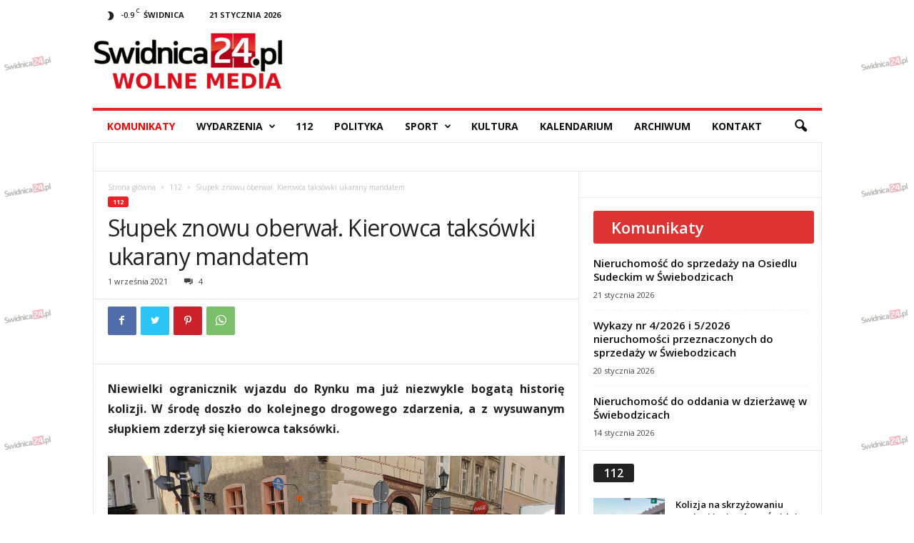

--- FILE ---
content_type: text/html; charset=UTF-8
request_url: https://swidnica24.pl/wp-admin/admin-ajax.php?td_theme_name=Newsmag&v=5.4.1
body_size: -373
content:
{"454594":4773}

--- FILE ---
content_type: text/html; charset=utf-8
request_url: https://www.google.com/recaptcha/api2/aframe
body_size: 265
content:
<!DOCTYPE HTML><html><head><meta http-equiv="content-type" content="text/html; charset=UTF-8"></head><body><script nonce="lywK_0cNHY6lunXlw9i4og">/** Anti-fraud and anti-abuse applications only. See google.com/recaptcha */ try{var clients={'sodar':'https://pagead2.googlesyndication.com/pagead/sodar?'};window.addEventListener("message",function(a){try{if(a.source===window.parent){var b=JSON.parse(a.data);var c=clients[b['id']];if(c){var d=document.createElement('img');d.src=c+b['params']+'&rc='+(localStorage.getItem("rc::a")?sessionStorage.getItem("rc::b"):"");window.document.body.appendChild(d);sessionStorage.setItem("rc::e",parseInt(sessionStorage.getItem("rc::e")||0)+1);localStorage.setItem("rc::h",'1769023896107');}}}catch(b){}});window.parent.postMessage("_grecaptcha_ready", "*");}catch(b){}</script></body></html>